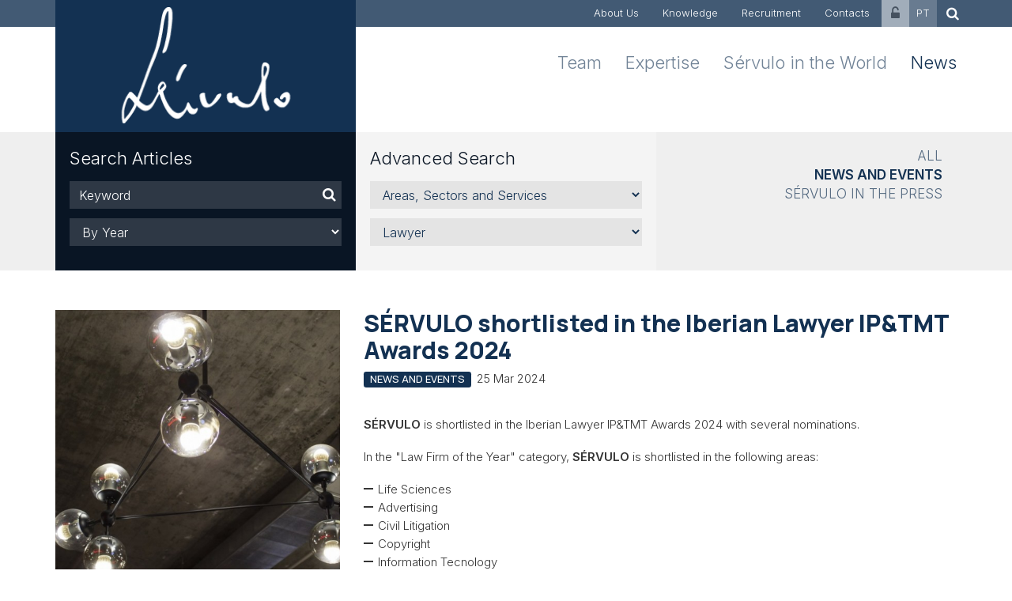

--- FILE ---
content_type: text/html; charset=iso-8859-1
request_url: https://www.servulo.com/en/news/SERVULO-shortlisted-in-the-Iberian-Lawyer-IPTMT-Awards-2024/8782/
body_size: 12162
content:
<!DOCTYPE html PUBLIC "-//W3C//DTD XHTML 1.0 Transitional//EN" "http://www.w3.org/TR/xhtml1/DTD/xhtml1-transitional.dtd"><html xmlns="http://www.w3.org/1999/xhtml" xmlns:og="http://opengraphprotocol.org/schema/" xmlns:fb="http://www.facebook.com/2008/fbml" version="XHTML+RDFa 1.0" xml:lang="en" isolang="en-GB">
<head>
    
<meta http-equiv="Content-Type" content="text/html; charset=iso-8859-1" lang="en-GB" />
<title>SÉRVULO shortlisted in the Iberian Lawyer IP&amp;TMT Awards 2024, News and Events, News - Sérvulo &amp; Associados &ndash; Law firm, Portugal</title>
<meta http-equiv="title" content="SÉRVULO shortlisted in the Iberian Lawyer IP&amp;TMT Awards 2024, News and Events, News - Sérvulo &amp; Associados &ndash; Law firm, Portugal" />
<meta name="description" content="SÉRVULO  is shortlisted in the Iberian Lawyer IP&amp;TMT Awards 2024 with several nominations.  In the Law Firm of the Year category,  SÉRVULO  is shortlisted in the following areas:  Life Sciences..." />
<meta name="keywords" content="News, News and Events,  Sérvulo, Sérvulo Correia, law firm, legal services, law, Portugal, transaction, acquisition, restructuring, operation, financing contract, public law, projects, legal advisory, investment, M&amp;A, competition, legal opinion, arbitration, court" />
<meta name="copyright" content="Copyright 2015 - 2026 © Sérvulo & Associados - Sociedade de Advogados, SP, S.A.. Created by Softway" />
<meta name="language" content="EN" />
<meta http-equiv='imagetoolbar' content='no' />
<meta name="viewport" content="width=device-width, initial-scale=1.0, maximum-scale=1, user-scalable=0">
<meta http-equiv="X-UA-Compatible" content="IE=edge">

<link rel="image_src" href="https://www.servulo.com/xms/img/1200x630/babcf/emM9VDMmZmx0cltdPXVzbSZxPTkw/L08zbS8tME0zWnJTbS95eXNhcGJ3czR5elYveTRzaGx3aGEvenpza25qa25NUy1aLVNzTUo3U0ZTSzd1WkZ0enRka3I.jpg" />


<!-- Icons -->
<link rel="shortcut icon" type="image/x-icon" href="/favicon.ico" />
<link rel="apple-touch-icon" href="/images/icons/iphone_57.png" />
<link rel="apple-touch-icon" sizes="72x72" href="/images/icons/ipad_72.png" />
<link rel="apple-touch-icon" sizes="114x114" href="/images/icons/iphone4_114.png" />
<link rel="apple-touch-icon" sizes="144x144" href="/images/icons/iphone_144.png" />

<meta property="og:title" content="SÉRVULO shortlisted in the Iberian Lawyer IP&TMT Awards 2024, News and Events, News - Sérvulo & Associados – Law firm, Portugal" />
<meta property="og:site_name" content="Sérvulo & Associados – Law firm, Portugal" />
<meta property="og:image" content="https://www.servulo.com/xms/img/1200x630/babcf/emM9VDMmZmx0cltdPXVzbSZxPTkw/L08zbS8tME0zWnJTbS95eXNhcGJ3czR5elYveTRzaGx3aGEvenpza25qa25NUy1aLVNzTUo3U0ZTSzd1WkZ0enRka3I.jpg" />
<meta property="og:image:width" content="1024" />
<meta property="og:image:height" content="1024" />
<meta property="og:url" content="https://www.servulo.com/en/news/SERVULO-shortlisted-in-the-Iberian-Lawyer-IPTMT-Awards-2024/8782/" />
<meta property="og:type" content="website" />
<meta property="og:description" content="SÉRVULO  is shortlisted in the Iberian Lawyer IP&amp;TMT Awards 2024 with several nominations.  In the Law Firm of the Year category,  SÉRVULO  is shortlisted in the following areas:  Life Sciences..." />

<script id="Cookiebot" src="https://consent.cookiebot.com/uc.js" data-cbid="d3e0b880-4c3f-4481-ac53-b88f70876db5" data-blockingmode="auto" data-culture="EN" type="text/javascript"></script>
<div data-control="cookiebot">
<template data-marketing-cookies-disabled>
Sharing is disabled because you have blocked Marketing Cookies.
In order to enable this feature, please edit your consent on the Cookies Policy page (on the website footer), and allow Marketing Cookies.</p>
</template>
</div>
<!-- jQuery -->
<script type="text/javascript" src="/static/v129bc4d8857c741a5dc4a5db8e4bad4bdd5min.js"></script>

<!-- Fonts -->
<link rel="preconnect" href="https://fonts.googleapis.com">
<link rel="preconnect" href="https://fonts.gstatic.com" crossorigin>
<link href="https://fonts.googleapis.com/css2?family=Inter:wght@300;500;600&family=Manrope:wght@500;700;800&display=swap" rel="stylesheet preload dns-prefetch preconnect">

<!-- Styles -->
<link href="/static/v12936598b173fb0cefa7258ef62ae794d51min.css" rel="stylesheet" type="text/css" />

<!-- HTML5 shim and Respond.js IE8 support of HTML5 elements and media queries -->
<!--[if lt IE 9]>
<script src="/js/bootstrap.modified/css3-mediaqueries.js"></script>
<script type='text/javascript' src="/lib/bootstrap-3.3.5/js/html5shiv.js"></script>
<script type='text/javascript' src="/lib/bootstrap-3.3.5/js/respond.min.js"></script>
<![endif]-->

<!--/ Android Stuff /-->
<script data-cookieconsent="ignore">
/* <![CDATA[ */window.addEventListener('sw_all_ready',()=>{var nua=navigator.userAgent
var isAndroid=(nua.indexOf('Mozilla/5.0')>-1&&nua.indexOf('Android ')>-1&&nua.indexOf('AppleWebKit')>-1&&nua.indexOf('Chrome')===-1)
if(isAndroid){$('select.form-control').removeClass('form-control').css('width','100%')}})/* ]]> */</script>

<!-- IE COMPATIBILITY NOTIFICATION -->
<script type="text/javascript" src="/js/css.ua/cssua.js"></script> 
<link rel="stylesheet" type="text/css" href="/js/css.ua/ie.notification.css">
<script type="text/javascript">
/* <![CDATA[ */$(document).ready(function(e){var ua=cssua.ua;if(ua.ie&&parseInt(ua.ie)<=8){$('#ie-compatibility-notification').css('display','block');}});/* ]]> */</script>

<script async src="https://www.googletagmanager.com/gtag/js?id=G-NPS4BJH9TN"></script>
<script>
    window.dataLayer = window.dataLayer || [];
    function gtag(){dataLayer.push(arguments);}
    gtag('js', new Date());

    gtag('config', 'G-NPS4BJH9TN');
</script></head>

<body>
<div id="ie-compatibility-notification">
	<div class="ie-notification-container">
			<strong>Please note, your browser is out of date.<br />
		</strong> For a good browsing experience we recommend using the latest version of Chrome, Firefox, Safari, Opera or Internet Explorer.
		</div>
</div>

<div id="fw-main" class="container-fixwidth">
    <header>
    <nav class="navbar">
        <div class="navbar-header">
            <button type="button" class="navbar-toggle collapsed" data-toggle="collapse" data-target="#navbar" aria-controls="navbar">
                <span class="sr-only">Menu</span>
                <span class="icon-bar"></span>
                <span class="icon-bar"></span>
                <span class="icon-bar"></span>
            </button>
            <div class="navbar-brand visible-xs"><a class="logo" href="/en/"><img src="/images/logo_servulo3.png" class="img-responsive" alt="Sérvulo & Associados"/></a></div>
        </div>

        <div id="navbar" class="navbar-collapse collapse">
            <div class="box visible-xs">
                <div class="container">
                    <ul class="nav navbar-nav navbar-right navbar-bottom">
                        <li class=""><a href="/en/team/">Team</a></li>
                        <li class=""><a href="/en/areas/">Expertise</a></li>
                        <li class=""><a href="/en/servulo-in-the-world/">Sérvulo in the World</a></li>
                        <li class="active"><a href="/en/news/">News</a></li>
                    </ul>
                </div>
            </div>
            <div class="box box-primary">
                <div class="container">
                    <div class="row no-gutter">
                        <div class="col-sm-4">
                            <div class="navbar-brand hidden-xs"><a class="logo" href="/en/"><img src="/images/logo_servulo3.png" class="img-responsive" alt="Sérvulo & Associados"/></a></div>
                        </div>
                        <div class="col-sm-8">
                            <ul class="nav navbar-nav navbar-right navbar-top">
                                <li class=""><a href="/en/about-us/">About Us</a></li>
                                <li class=""><a href="/en/knowledge/">Knowledge</a></li>
                                <li class=""><a href="/en/recruitment/">Recruitment</a></li>
                                <li class=""><a href="/en/contacts/">Contacts</a></li>
                                <li class="restricted-area-menu"><a href="/en/restricted-area/"><i class="fa fa-unlock-alt"></i></a></li>
                                <li class="lang-menu">
                                    <a href="/pt/noticias/SERVULO-shortlisted-nos-Iberian-Lawyer-IPTMT-Awards-2024/8782/">PT</a>                                </li>
                                <li class="search-menu"><a href="/en/search-results/"><i class="fa fa-search"></i></a></li>
                            </ul>
                        </div>
                    </div>
                </div>
            </div>
            <div class="box hidden-xs">
                <div class="container">
                    <ul class="nav navbar-nav navbar-right navbar-bottom">
                        <li class=""><a href="/en/team/">Team</a></li>
                        <li class=""><a href="/en/areas/">Expertise</a></li>
                        <li class=""><a href="/en/servulo-in-the-world/">Sérvulo in the World</a></li>
                        <li class="active"><a href="/en/news/">News</a></li>
                    </ul>
                </div>
            </div>
        </div>

    </nav>
</header>    <div class="submenu-search-container box box-no-padding box-grey">
    <div class="container">
        <div class="row no-gutter">

            <!--PHONE-->
            <div class="col-sm-4 visible-xs">
                <div class="bkg-secundary padding0">
                    <div class="dropdown">
                        <a class="search-title search-title-padding" id="dropdown-form" data-target="#" data-toggle="dropdown" role="button" aria-haspopup="true" aria-expanded="false">
                            Search News                                                        <span class="caret"></span>
                        </a>
                        <div class="dropdown-menu">
                                                            <!--NEWS-->
                                
<form method="get" action="/en/news/news-and-events/" onsubmit="return(validateFilterDefault(this))">

    <div class="col-sm-4">
        <div class="bkg-secundary fixheight">
            <div class="search-title hidden-xs">Search Articles</div>

            <div class="search-form">
                <div class="form-group">
                    <label class="sr-only" for="keyword">Keyword</label>
                    <div class="input-group">
                        <input name="f_kw" type="text" class="form-control" id="fltr_kw" placeholder="Keyword" value="">
                        <div class="input-group-addon"><button type="submit"><i class="fa fa-search"></i></button></div>
                    </div>
                </div>
                <div class="form-group search-select">
                    <label class="sr-only" for="areas">Year</label>

                    <select name="f_year" class="form-control" id="sectores" onchange="validateFilterDefault(this.form) && this.form.submit()">
                        <option value="">By Year</option>
                                                    <option value="2026" >2026</option>
                                                    <option value="2025" >2025</option>
                                                    <option value="2024" >2024</option>
                                                    <option value="2023" >2023</option>
                                                    <option value="2022" >2022</option>
                                                    <option value="2021" >2021</option>
                                                    <option value="2020" >2020</option>
                                                    <option value="2019" >2019</option>
                                                    <option value="2018" >2018</option>
                                                    <option value="2017" >2017</option>
                                                    <option value="2016" >2016</option>
                                                    <option value="2015" >2015</option>
                                                    <option value="2014" >2014</option>
                                                    <option value="2013" >2013</option>
                                                    <option value="2012" >2012</option>
                                                    <option value="2011" >2011</option>
                                                    <option value="2010" >2010</option>
                                                    <option value="2009" >2009</option>
                                                    <option value="2008" >2008</option>
                                            </select>

                </div>
            </div>
        </div>
    </div>
    <div class="col-sm-4">
        <div class="bkg-white fixheight">
            <div class="search-title">Advanced Search</div>

            <div class="search-form">

                <div class="form-group search-select">
                    <label class="sr-only" for="areas">Areas, Sectors and Services</label>
                    <select name="f_expertise" class="form-control" id="expertise" onchange="validateFilterDefault(this.form) && this.form.submit()">
                        <option value="">Areas, Sectors and Services</option>
                                                    <optgroup label="Areas">
                                                                    <option value="5080" >Arbitration</option>
                                                                    <option value="17" >Corporate Crime and Regulatory Compliance</option>
                                                                    <option value="18" >Corporate, Commercial and M&A</option>
                                                                    <option value="15" >Employment Law</option>
                                                                    <option value="19" >European and Competition Law</option>
                                                                    <option value="16" >Finance and Governance</option>
                                                                    <option value="2561" >Intellectual Property </option>
                                                                    <option value="6586" >Life Sciences</option>
                                                                    <option value="14" >Litigation</option>
                                                                    <option value="5902" >Privacy and Personal Data Protection</option>
                                                                    <option value="21" >Public Law</option>
                                                                    <option value="2299" >Real Estate, Tourism and Urban Planning</option>
                                                                    <option value="5022" >Restructuring and Insolvency</option>
                                                                    <option value="5969" >Sports Law</option>
                                                                    <option value="20" >Tax</option>
                                                                    <option value="6564" >TMT</option>
                                                            </optgroup>
                                                    <optgroup label="Sectors">
                                                                    <option value="7616" >Arts</option>
                                                                    <option value="7032" >Aviation and Aeronautics</option>
                                                                    <option value="5057" >Banking</option>
                                                                    <option value="5066" >Capital Markets</option>
                                                                    <option value="5059" >Commerce, Manufacturing and Distribution</option>
                                                                    <option value="5060" >Energy</option>
                                                                    <option value="5056" >Environment</option>
                                                                    <option value="5064" >Foreign Investment </option>
                                                                    <option value="5067" >Healthcare and Pharmaceuticals</option>
                                                                    <option value="5062" >Industry</option>
                                                                    <option value="5070" >Information Technology and Outsourcing</option>
                                                                    <option value="5063" >Infrastructure</option>
                                                                    <option value="5065" >Media and Telecommunications</option>
                                                                    <option value="5061" >Real Estate and Tourism</option>
                                                                    <option value="5968" >Sports</option>
                                                                    <option value="5071" >Transport</option>
                                                                    <option value="5058" >Venture Capital</option>
                                                                    <option value="5055" >Water and Natural Resources</option>
                                                            </optgroup>
                                                    <optgroup label="Services">
                                                                    <option value="5637" >Compliance</option>
                                                                    <option value="6902" >ESG (Environment, Social and Governance)</option>
                                                                    <option value="5073" >FinTech</option>
                                                                    <option value="7615" >Legal Finance</option>
                                                                    <option value="9405" >Longevity Planning</option>
                                                                    <option value="6363" >Mobility</option>
                                                                    <option value="7656" >Pay Gap</option>
                                                                    <option value="5072" >Portugal 20-30</option>
                                                                    <option value="7341" >Private Clients / Wealth Management</option>
                                                                    <option value="7612" >Whistleblowing</option>
                                                            </optgroup>
                                            </select>
                </div>

                <div class="form-group search-select">
                    <label class="sr-only" for="areas">Lawyer</label>
                    <select name="f_lawyer" class="form-control" id="sectores" onchange="validateFilterDefault(this.form) && this.form.submit()">
                        <option value="">Lawyer</option>
                                                    <optgroup label="Partners">
                                                                    <option value="22" >José Manuel Sérvulo Correia</option>
                                                                    <option value="3872" >Alberto Saavedra</option>
                                                                    <option value="3651" >Alexandra Valpaços</option>
                                                                    <option value="2136" >António Cadilha</option>
                                                                    <option value="3619" >Ana Moutinho Nascimento</option>
                                                                    <option value="2131" >Cláudia Amorim</option>
                                                                    <option value="27" >António Teles</option>
                                                                    <option value="2198" >Francisca Mendes da Costa</option>
                                                                    <option value="2696" >Francisco Boavida Salavessa</option>
                                                                    <option value="2128" >Duarte Rodrigues Silva</option>
                                                                    <option value="6020" >Eduardo Gonçalves Rodrigues</option>
                                                                    <option value="6744" >Francisco Barona</option>
                                                                    <option value="9492" >Francisco Soares Machado</option>
                                                                    <option value="6327" >Henrique Rodrigues da Silva</option>
                                                                    <option value="9513" >Inês Gomes Ferreira</option>
                                                                    <option value="26" >João Amaral e Almeida</option>
                                                                    <option value="2125" >João Carmona Dias</option>
                                                                    <option value="8189" >Manuel Henriques</option>
                                                                    <option value="6582" >Mariana Costa Pinto</option>
                                                                    <option value="3362" >Miguel Santos Almeida</option>
                                                                    <option value="2124" >João Saúde</option>
                                                                    <option value="25" >José Lobo Moutinho</option>
                                                                    <option value="6286" >Mafalda Ferreira Santos</option>
                                                                    <option value="2691" >Manuel Magalhães</option>
                                                                    <option value="9329" >Rita Lufinha Borges </option>
                                                                    <option value="36" >Mark Kirkby</option>
                                                                    <option value="35" >Miguel Gorjão-Henriques</option>
                                                                    <option value="2169" >Paulo Câmara</option>
                                                                    <option value="2146" >Pedro Fernández Sánchez</option>
                                                                    <option value="7605" >Pedro Silveira Borges </option>
                                                                    <option value="3737" >Rita Canas da Silva</option>
                                                                    <option value="2693" >Sofia Thibaut Trocado</option>
                                                                    <option value="31" >Rui Medeiros</option>
                                                                    <option value="5076" >Teresa Pala Schwalbach</option>
                                                                    <option value="2692" >Verónica Fernández</option>
                                                            </optgroup>
                                                    <optgroup label="Of Counsel">
                                                                    <option value="8415" >Jorge Faria Lopes</option>
                                                                    <option value="8163" >Manuel Castelo-Branco</option>
                                                                    <option value="2115" >Paula Bordalo Faustino</option>
                                                                    <option value="29" >Teresa Serra</option>
                                                            </optgroup>
                                                    <optgroup label="Consultants">
                                                                    <option value="3726" >Carla Parreira Leandro</option>
                                                                    <option value="9488" >Dora Joana</option>
                                                                    <option value="6903" >Inês Quadros</option>
                                                                    <option value="6581" >Filipa Névoa</option>
                                                                    <option value="9051" >João Lamy da Fontoura</option>
                                                                    <option value="2694" >Joana Pinto Monteiro</option>
                                                                    <option value="8729" >João Pinto Ramos</option>
                                                                    <option value="6349" >Maria José Lourenço</option>
                                                                    <option value="7068" >Nuno Pais Gomes</option>
                                                            </optgroup>
                                                    <optgroup label="Associates">
                                                                    <option value="9512" >Ana Rafaela Balas</option>
                                                                    <option value="7249" >Andreea Babicean</option>
                                                                    <option value="8513" >Beatriz Negrão Gago </option>
                                                                    <option value="6753" >Bruno Miguel Marques</option>
                                                                    <option value="7845" >Catarina Amaro Martins</option>
                                                                    <option value="7702" >Daniel Castro Neves</option>
                                                                    <option value="6758" >Francisco Marques de Azevedo</option>
                                                                    <option value="8038" >Inês Gonçalves Elias</option>
                                                                    <option value="7812" >Inês Pereira Lopes</option>
                                                                    <option value="5986" >Joana Cameira</option>
                                                                    <option value="8034" >Joana Filipe Agostinho</option>
                                                                    <option value="6162" >Joana Leão Anjos</option>
                                                                    <option value="7247" >João Abreu Campos</option>
                                                                    <option value="9315" >João Maria Bismarck</option>
                                                                    <option value="5673" >João Santos Marta</option>
                                                                    <option value="6742" >José Guilherme Gomes</option>
                                                                    <option value="8516" >Juliana Figueiredo Reis</option>
                                                                    <option value="8522" >Julieta Ricciardi</option>
                                                                    <option value="8542" >Lénia Carolina Sousa</option>
                                                                    <option value="6200" >Luísa Cabral Menezes</option>
                                                                    <option value="8419" >Luísa S. Pereira</option>
                                                                    <option value="7248" >Maria Eduarda Fagundes</option>
                                                                    <option value="8041" >Maria Leonor Pizarro Monteiro</option>
                                                                    <option value="8035" >Maria Luísa Esgaib Borges</option>
                                                                    <option value="6332" >Maria Novo Baptista</option>
                                                                    <option value="8517" >Maria João S. Morais </option>
                                                                    <option value="9262" >Mariana Afonso e Cunha</option>
                                                                    <option value="8383" >Mariana Pinto Ramos</option>
                                                                    <option value="7375" >Mariana Trigo Pereira</option>
                                                                    <option value="9547" >Margarida Baptista Matos</option>
                                                                    <option value="9266" >Miguel Dias das Neves</option>
                                                                    <option value="8036" >Miguel Máximo dos Santos</option>
                                                                    <option value="8030" >Morgana Grácio</option>
                                                                    <option value="6471" >Nuno Temudo Vieira</option>
                                                                    <option value="6743" >Patrícia Costa Gomes</option>
                                                                    <option value="6503" >Patrícia Guerra Carvalhal</option>
                                                                    <option value="6192" >Pedro João Domingos</option>
                                                                    <option value="8497" >Pedro Zincke dos Reis</option>
                                                                    <option value="6150" >Rui Oliveira Alves</option>
                                                                    <option value="7645" >Sara Teixeira Pinto</option>
                                                                    <option value="8032" >Sara Venâncio Gaspar</option>
                                                            </optgroup>
                                                    <optgroup label="Trainee Lawyers">
                                                                    <option value="8954" >Marine Boutet</option>
                                                            </optgroup>
                                                    <optgroup label="Support Areas">
                                                                    <option value="5077" >Maria da Luz Sérvulo Correia</option>
                                                                    <option value="5078" >Maria Roquette Cardoso</option>
                                                                    <option value="6325" >Stéphanie Roux</option>
                                                                    <option value="8029" >Ana Cristina Nunes</option>
                                                                    <option value="2152" >Luís Monteiro Romão</option>
                                                                    <option value="9185" >Raquel Afonso Silva</option>
                                                            </optgroup>
                                            </select>
                </div>

            </div>

        </div>
    </div>

    <input type="hidden" name="f_type" value="">
</form>
                                <div class="bkg-grey">    <ul class="submenu">
                    <li><a href="/en/news/">All</a></li>
                    <li class="active"><a href="/en/news/news-and-events/">News and Events</a></li>
                    <li><a href="/en/news/servulo-in-the-press/">Sérvulo in the Press</a></li>
            </ul>
</div>
                                                    </div>
                    </div>
                </div>
            </div>

            <!--DESKTOP | TABLET-->
            <div class="hidden-xs container-fixheight">
                                    <!--NEWS-->
                    
<form method="get" action="/en/news/news-and-events/" onsubmit="return(validateFilterDefault(this))">

    <div class="col-sm-4">
        <div class="bkg-secundary fixheight">
            <div class="search-title hidden-xs">Search Articles</div>

            <div class="search-form">
                <div class="form-group">
                    <label class="sr-only" for="keyword">Keyword</label>
                    <div class="input-group">
                        <input name="f_kw" type="text" class="form-control" id="fltr_kw" placeholder="Keyword" value="">
                        <div class="input-group-addon"><button type="submit"><i class="fa fa-search"></i></button></div>
                    </div>
                </div>
                <div class="form-group search-select">
                    <label class="sr-only" for="areas">Year</label>

                    <select name="f_year" class="form-control" id="sectores" onchange="validateFilterDefault(this.form) && this.form.submit()">
                        <option value="">By Year</option>
                                                    <option value="2026" >2026</option>
                                                    <option value="2025" >2025</option>
                                                    <option value="2024" >2024</option>
                                                    <option value="2023" >2023</option>
                                                    <option value="2022" >2022</option>
                                                    <option value="2021" >2021</option>
                                                    <option value="2020" >2020</option>
                                                    <option value="2019" >2019</option>
                                                    <option value="2018" >2018</option>
                                                    <option value="2017" >2017</option>
                                                    <option value="2016" >2016</option>
                                                    <option value="2015" >2015</option>
                                                    <option value="2014" >2014</option>
                                                    <option value="2013" >2013</option>
                                                    <option value="2012" >2012</option>
                                                    <option value="2011" >2011</option>
                                                    <option value="2010" >2010</option>
                                                    <option value="2009" >2009</option>
                                                    <option value="2008" >2008</option>
                                            </select>

                </div>
            </div>
        </div>
    </div>
    <div class="col-sm-4">
        <div class="bkg-white fixheight">
            <div class="search-title">Advanced Search</div>

            <div class="search-form">

                <div class="form-group search-select">
                    <label class="sr-only" for="areas">Areas, Sectors and Services</label>
                    <select name="f_expertise" class="form-control" id="expertise" onchange="validateFilterDefault(this.form) && this.form.submit()">
                        <option value="">Areas, Sectors and Services</option>
                                                    <optgroup label="Areas">
                                                                    <option value="5080" >Arbitration</option>
                                                                    <option value="17" >Corporate Crime and Regulatory Compliance</option>
                                                                    <option value="18" >Corporate, Commercial and M&A</option>
                                                                    <option value="15" >Employment Law</option>
                                                                    <option value="19" >European and Competition Law</option>
                                                                    <option value="16" >Finance and Governance</option>
                                                                    <option value="2561" >Intellectual Property </option>
                                                                    <option value="6586" >Life Sciences</option>
                                                                    <option value="14" >Litigation</option>
                                                                    <option value="5902" >Privacy and Personal Data Protection</option>
                                                                    <option value="21" >Public Law</option>
                                                                    <option value="2299" >Real Estate, Tourism and Urban Planning</option>
                                                                    <option value="5022" >Restructuring and Insolvency</option>
                                                                    <option value="5969" >Sports Law</option>
                                                                    <option value="20" >Tax</option>
                                                                    <option value="6564" >TMT</option>
                                                            </optgroup>
                                                    <optgroup label="Sectors">
                                                                    <option value="7616" >Arts</option>
                                                                    <option value="7032" >Aviation and Aeronautics</option>
                                                                    <option value="5057" >Banking</option>
                                                                    <option value="5066" >Capital Markets</option>
                                                                    <option value="5059" >Commerce, Manufacturing and Distribution</option>
                                                                    <option value="5060" >Energy</option>
                                                                    <option value="5056" >Environment</option>
                                                                    <option value="5064" >Foreign Investment </option>
                                                                    <option value="5067" >Healthcare and Pharmaceuticals</option>
                                                                    <option value="5062" >Industry</option>
                                                                    <option value="5070" >Information Technology and Outsourcing</option>
                                                                    <option value="5063" >Infrastructure</option>
                                                                    <option value="5065" >Media and Telecommunications</option>
                                                                    <option value="5061" >Real Estate and Tourism</option>
                                                                    <option value="5968" >Sports</option>
                                                                    <option value="5071" >Transport</option>
                                                                    <option value="5058" >Venture Capital</option>
                                                                    <option value="5055" >Water and Natural Resources</option>
                                                            </optgroup>
                                                    <optgroup label="Services">
                                                                    <option value="5637" >Compliance</option>
                                                                    <option value="6902" >ESG (Environment, Social and Governance)</option>
                                                                    <option value="5073" >FinTech</option>
                                                                    <option value="7615" >Legal Finance</option>
                                                                    <option value="9405" >Longevity Planning</option>
                                                                    <option value="6363" >Mobility</option>
                                                                    <option value="7656" >Pay Gap</option>
                                                                    <option value="5072" >Portugal 20-30</option>
                                                                    <option value="7341" >Private Clients / Wealth Management</option>
                                                                    <option value="7612" >Whistleblowing</option>
                                                            </optgroup>
                                            </select>
                </div>

                <div class="form-group search-select">
                    <label class="sr-only" for="areas">Lawyer</label>
                    <select name="f_lawyer" class="form-control" id="sectores" onchange="validateFilterDefault(this.form) && this.form.submit()">
                        <option value="">Lawyer</option>
                                                    <optgroup label="Partners">
                                                                    <option value="22" >José Manuel Sérvulo Correia</option>
                                                                    <option value="3872" >Alberto Saavedra</option>
                                                                    <option value="3651" >Alexandra Valpaços</option>
                                                                    <option value="2136" >António Cadilha</option>
                                                                    <option value="3619" >Ana Moutinho Nascimento</option>
                                                                    <option value="2131" >Cláudia Amorim</option>
                                                                    <option value="27" >António Teles</option>
                                                                    <option value="2198" >Francisca Mendes da Costa</option>
                                                                    <option value="2696" >Francisco Boavida Salavessa</option>
                                                                    <option value="2128" >Duarte Rodrigues Silva</option>
                                                                    <option value="6020" >Eduardo Gonçalves Rodrigues</option>
                                                                    <option value="6744" >Francisco Barona</option>
                                                                    <option value="9492" >Francisco Soares Machado</option>
                                                                    <option value="6327" >Henrique Rodrigues da Silva</option>
                                                                    <option value="9513" >Inês Gomes Ferreira</option>
                                                                    <option value="26" >João Amaral e Almeida</option>
                                                                    <option value="2125" >João Carmona Dias</option>
                                                                    <option value="8189" >Manuel Henriques</option>
                                                                    <option value="6582" >Mariana Costa Pinto</option>
                                                                    <option value="3362" >Miguel Santos Almeida</option>
                                                                    <option value="2124" >João Saúde</option>
                                                                    <option value="25" >José Lobo Moutinho</option>
                                                                    <option value="6286" >Mafalda Ferreira Santos</option>
                                                                    <option value="2691" >Manuel Magalhães</option>
                                                                    <option value="9329" >Rita Lufinha Borges </option>
                                                                    <option value="36" >Mark Kirkby</option>
                                                                    <option value="35" >Miguel Gorjão-Henriques</option>
                                                                    <option value="2169" >Paulo Câmara</option>
                                                                    <option value="2146" >Pedro Fernández Sánchez</option>
                                                                    <option value="7605" >Pedro Silveira Borges </option>
                                                                    <option value="3737" >Rita Canas da Silva</option>
                                                                    <option value="2693" >Sofia Thibaut Trocado</option>
                                                                    <option value="31" >Rui Medeiros</option>
                                                                    <option value="5076" >Teresa Pala Schwalbach</option>
                                                                    <option value="2692" >Verónica Fernández</option>
                                                            </optgroup>
                                                    <optgroup label="Of Counsel">
                                                                    <option value="8415" >Jorge Faria Lopes</option>
                                                                    <option value="8163" >Manuel Castelo-Branco</option>
                                                                    <option value="2115" >Paula Bordalo Faustino</option>
                                                                    <option value="29" >Teresa Serra</option>
                                                            </optgroup>
                                                    <optgroup label="Consultants">
                                                                    <option value="3726" >Carla Parreira Leandro</option>
                                                                    <option value="9488" >Dora Joana</option>
                                                                    <option value="6903" >Inês Quadros</option>
                                                                    <option value="6581" >Filipa Névoa</option>
                                                                    <option value="9051" >João Lamy da Fontoura</option>
                                                                    <option value="2694" >Joana Pinto Monteiro</option>
                                                                    <option value="8729" >João Pinto Ramos</option>
                                                                    <option value="6349" >Maria José Lourenço</option>
                                                                    <option value="7068" >Nuno Pais Gomes</option>
                                                            </optgroup>
                                                    <optgroup label="Associates">
                                                                    <option value="9512" >Ana Rafaela Balas</option>
                                                                    <option value="7249" >Andreea Babicean</option>
                                                                    <option value="8513" >Beatriz Negrão Gago </option>
                                                                    <option value="6753" >Bruno Miguel Marques</option>
                                                                    <option value="7845" >Catarina Amaro Martins</option>
                                                                    <option value="7702" >Daniel Castro Neves</option>
                                                                    <option value="6758" >Francisco Marques de Azevedo</option>
                                                                    <option value="8038" >Inês Gonçalves Elias</option>
                                                                    <option value="7812" >Inês Pereira Lopes</option>
                                                                    <option value="5986" >Joana Cameira</option>
                                                                    <option value="8034" >Joana Filipe Agostinho</option>
                                                                    <option value="6162" >Joana Leão Anjos</option>
                                                                    <option value="7247" >João Abreu Campos</option>
                                                                    <option value="9315" >João Maria Bismarck</option>
                                                                    <option value="5673" >João Santos Marta</option>
                                                                    <option value="6742" >José Guilherme Gomes</option>
                                                                    <option value="8516" >Juliana Figueiredo Reis</option>
                                                                    <option value="8522" >Julieta Ricciardi</option>
                                                                    <option value="8542" >Lénia Carolina Sousa</option>
                                                                    <option value="6200" >Luísa Cabral Menezes</option>
                                                                    <option value="8419" >Luísa S. Pereira</option>
                                                                    <option value="7248" >Maria Eduarda Fagundes</option>
                                                                    <option value="8041" >Maria Leonor Pizarro Monteiro</option>
                                                                    <option value="8035" >Maria Luísa Esgaib Borges</option>
                                                                    <option value="6332" >Maria Novo Baptista</option>
                                                                    <option value="8517" >Maria João S. Morais </option>
                                                                    <option value="9262" >Mariana Afonso e Cunha</option>
                                                                    <option value="8383" >Mariana Pinto Ramos</option>
                                                                    <option value="7375" >Mariana Trigo Pereira</option>
                                                                    <option value="9547" >Margarida Baptista Matos</option>
                                                                    <option value="9266" >Miguel Dias das Neves</option>
                                                                    <option value="8036" >Miguel Máximo dos Santos</option>
                                                                    <option value="8030" >Morgana Grácio</option>
                                                                    <option value="6471" >Nuno Temudo Vieira</option>
                                                                    <option value="6743" >Patrícia Costa Gomes</option>
                                                                    <option value="6503" >Patrícia Guerra Carvalhal</option>
                                                                    <option value="6192" >Pedro João Domingos</option>
                                                                    <option value="8497" >Pedro Zincke dos Reis</option>
                                                                    <option value="6150" >Rui Oliveira Alves</option>
                                                                    <option value="7645" >Sara Teixeira Pinto</option>
                                                                    <option value="8032" >Sara Venâncio Gaspar</option>
                                                            </optgroup>
                                                    <optgroup label="Trainee Lawyers">
                                                                    <option value="8954" >Marine Boutet</option>
                                                            </optgroup>
                                                    <optgroup label="Support Areas">
                                                                    <option value="5077" >Maria da Luz Sérvulo Correia</option>
                                                                    <option value="5078" >Maria Roquette Cardoso</option>
                                                                    <option value="6325" >Stéphanie Roux</option>
                                                                    <option value="8029" >Ana Cristina Nunes</option>
                                                                    <option value="2152" >Luís Monteiro Romão</option>
                                                                    <option value="9185" >Raquel Afonso Silva</option>
                                                            </optgroup>
                                            </select>
                </div>

            </div>

        </div>
    </div>

    <input type="hidden" name="f_type" value="">
</form>
                    <div class="col-sm-4"><div class="bkg-none fixheight">    <ul class="submenu">
                    <li><a href="/en/news/">All</a></li>
                    <li class="active"><a href="/en/news/news-and-events/">News and Events</a></li>
                    <li><a href="/en/news/servulo-in-the-press/">Sérvulo in the Press</a></li>
            </ul>
</div></div>
                            </div>
        </div>
    </div>
</div>
    <section>
        <!-- Content -->
        <div class="content">
            <!--detail-->
            <div class="box">
                <div class="container">
                    <div class="row detail-article">

                                                <div class="col-md-4 hidden-sm hidden-xs" >

                            <a class="javascript:void(0);" type="button" data-toggle="modal" data-target="#modal-video" style="display:block; z-index:999; position: relative;">
                                <div class="">
                                    <div class="responsive-bkg  " style="background-image: url('https://www.servulo.com/xms/img/800x/482b3/emM9VDMmcT05MA/L08zbS8tME0zWnJTbS95eXNhcGJ3czR5elYveTRzaGx3aGEvenpza25qa25NUy1aLVNzTUo3U0ZTSzd1WkZ0enRka3I.jpg');">
                                        <img data-src="holder.js/100%x350/transparent" data-holder-rendered="true">
                                    </div>
                                </div>
                            </a>

                            
                        </div>
                        
                        <div class="col-md-8">

                            <h1 class="page-title margin-bottom10">SÉRVULO shortlisted in the Iberian Lawyer IP&TMT Awards 2024</h1>
                            <h5 class="margin-bottom30 margin-top0">
                                <span class="label label-primary">NEWS AND EVENTS</span>
                                <span class="date font-base font-weight-300">25 Mar 2024</span>
                                <span class="fonte font-base font-weight-300"></span>
                            </h5>

                            <p><strong>SÉRVULO</strong> is shortlisted in the Iberian Lawyer IP&TMT Awards 2024 with several nominations.</p>
<p>In the "Law Firm of the Year" category, <strong>SÉRVULO</strong> is shortlisted in the following areas:</p>
<ul type="disc">
<li>Life Sciences</li>
<li>Advertising</li>
<li>Civil Litigation</li>
<li>Copyright</li>
<li>Information Tecnology</li>
<li>Patents</li>
<li>Privacy</li>
<li>Trademarks</li>
</ul>
<p>The following lawyers of <strong>SÉRVULO</strong> are also shortlisted as "Lawyer of the Year": </p>
<ul type="disc">
<li>Ana Rita Paínho - Life Sciences, IP, Advertising, Copyright, Information Technology, Patents, Privacy, TMT, Trademarks</li>
<li>Mariana Costa Pinto - Life Sciences, Civil Litigation</li>
</ul>
<p>The winners will be announced during the award ceremony, which will take place on 30 May in Madrid.</p>
                            
                                                            <div class="border-top">
                                    <div class="row">

                                                                                    <div class="col-sm-6">
                                                <h5>Related Expertise</h5>
                                                                                                    <a href="/en/areas/Intellectual-Property/2561/" class="label label-default">Intellectual Property </a>
                                                                                                    <a href="/en/areas/Life-Sciences/6586/" class="label label-default">Life Sciences</a>
                                                                                                    <a href="/en/areas/TMT/6564/" class="label label-default">TMT</a>
                                                                                            </div>
                                        
                                                                                    <div class="col-sm-6">
                                                <h5>Related Lawyers</h5>
                                                                                                    <a href="/en/team/partners/Mariana-Costa-Pinto/6582/" class="label label-default">Mariana Costa Pinto</a>
                                                                                            </div>
                                        
                                    </div>
                                </div>

                            
                            
                        </div>

                                                    <div class="col-md-4 visible-sm visible-xs margin-top40" >

                                <a class="javascript:void(0);" type="button" data-toggle="modal" data-target="#modal-video" style="display:block; z-index:999; position: relative;">
                                    <div class="">
                                        <div class="responsive-bkg  " style="background-image: url('https://www.servulo.com/xms/img/800x/1a10d/emM9VDMmZmx0cltdPXVzbSZxPTkw/L08zbS8tME0zWnJTbS95eXNhcGJ3czR5elYveTRzaGx3aGEvenpza25qa25NUy1aLVNzTUo3U0ZTSzd1WkZ0enRka3I.jpg');">
                                            <img data-src="holder.js/100%x450/transparent" data-holder-rendered="true" class="hidden-xs">
                                            <img data-src="holder.js/100%x250/transparent" data-holder-rendered="true" class="hidden-sm">
                                        </div>
                                    </div>
                                </a>

                                
                            </div>
                        
                    </div>
                </div>
            </div>

            
            <!--noticias-relacionadas-->
            <div id="artigos" class="box box-grey">
                <div class="container">
                    <div class="row small-gutter">
                        <div class="col-sm-12">
                            <h4 class="page-subtitle">Latest Related Articles</h4>
                        </div>

                                                <div class="col-sm-6 col-md-4">
                            
    <a  class="fixheight thumbnail thumbnail-grey thumbnail-small-height" href="/en/news/SERVULO-to-host-exclusive-seminar-with-Cecilio-Madero-on-competition-law-in-the-Trump-era/9560/" >
        <div class="caption">
            <div class="thumbnail-title">
                <h5>
                    <span class="label label-primary">NEWS AND EVENTS</span>
                    <span class="date">19 Jan 2026</span> <br>
                    <span class="fonte"></span>
                </h5>
            </div>
            <h3>SÉRVULO to host exclusive seminar with Cecilio Madero on competition law in the Trump era</h3>
            <p>On 26 January,  SÉRVULO  will welcome  Cecilio Madero , one of Europe&rsquo;s most influential figures in Competition Law, for an exclusive seminar entitled  &ldquo;Power, Politics and Big...</p>
            <div class="thumbnail-includes">

                
                
            </div>
        </div>
    </a>

                        </div>
                                                <div class="col-sm-6 col-md-4">
                            
    <a  class="fixheight thumbnail thumbnail-grey thumbnail-small-height" href="/en/news/Filipa-Nevoa-leciona-workshop-sobre-as-propostas-de-alteracao-ao-RJUE/9559/" >
        <div class="caption">
            <div class="thumbnail-title">
                <h5>
                    <span class="label label-primary">NEWS AND EVENTS</span>
                    <span class="date">16 Jan 2026</span> <br>
                    <span class="fonte"></span>
                </h5>
            </div>
            <h3>Filipa Névoa leciona workshop sobre as propostas de alteração ao RJUE</h3>
            <p>Nos dias 5 e 9 de fevereiro,  Filipa Névoa , consultora do departamento de Imobiliário, Turismo e Urbanismo da  SÉRVULO , leciona o Workshop online dedicado à análise das propostas do...</p>
            <div class="thumbnail-includes">

                
                
            </div>
        </div>
    </a>

                        </div>
                                                <div class="col-sm-6 col-md-4">
                            
    <a  class="fixheight thumbnail thumbnail-grey thumbnail-small-height" href="/en/news/Margarida-Baptista-Matos-Joins-SERVULOrsquos-Litigation-Arbitration-Team/9549/" >
        <div class="caption">
            <div class="thumbnail-title">
                <h5>
                    <span class="label label-primary">NEWS AND EVENTS</span>
                    <span class="date">12 Jan 2026</span> <br>
                    <span class="fonte"></span>
                </h5>
            </div>
            <h3>Margarida Baptista Matos Joins SÉRVULO&rsquo;s Litigation & Arbitration Team</h3>
            <p>SÉRVULO & Associados has strengthened its Litigation & Arbitration team with the addition of lawyer Margarida Baptista Matos, who will focus primarily on commercial, corporate, and civil...</p>
            <div class="thumbnail-includes">

                
                
            </div>
        </div>
    </a>

                        </div>
                        
                    </div>
                </div>
            </div>

            
            <!--article nav-->
            <div class="box">
                <div class="container">
                    <div class="row">
                        <div class="col-md-12">
                            
    <nav>
        <ul class="pager">


            <li class="previous "><a href="/en/news/Certificacao-de-projetos-de-autoconsumo-de-energia-teve-crescimento-de-175-Entrevista-a-Mark-Kirkby/8783/"><span aria-hidden="true">&larr;</span>  Previous</a></li>

                            <li class="back"><a href="/en/news/"><span aria-hidden="true"></span> Back</a></li>
            
            <li class="next "><a href="/en/news/Ana-Rita-Painho-debates-artificial-intelligence-at-Talkfest-Music-Fest-Summit-2024/8781/">Next <span aria-hidden="true">&rarr;</span></a></li>


        </ul>
    </nav>

                        </div>
                    </div>
                </div>
            </div>
            <!--end-->

        </div>
    </section>

    
<footer>
    <div class="box box-grey">
        <div class="container">
            <div class="row container-fixheight">

                <div class="col-sm-3 col-md-3">

                    <div class="fixheight logo-container">
                        <div class="logo-footer">
                            <a href="/en/"><img src="/images/logo_servulo_primary.png" class="img-responsive" alt="Sérvulo & Associados"/></a>
                        </div>
                        <div class="claim">Driven<br>by K<strong>now</strong>ledge.</div>
                    </div>

                </div>

                <div class="col-sm-3 col-md-4">

                    <div class="footer-newsletter fixheight">
                        <h4>SÉRVULO UPDATES</h4>
                        <p>Receive, by email, newsletters and invitations from Sérvulo</p>
                        <p><a href="/en/newsletter/" class="btn btn-primary margin-top10">Subscribe</a></p>
                    </div>

                </div>

                <div class="col-sm-4 col-md-3">

                                            <div class="footer-contacts fixheight">

                            <h4>CONTACT US</h4>

                                                            <p class="phone">
                                    <a href="tel:(+351) 210 933 000"
                                       class="sw-ga-track"
                                       data-sw-ga-category="contact"
                                       data-sw-ga-action="click_phone"
                                       data-sw-ga-label="footer|/en/news/SERVULO-shortlisted-in-the-Iberian-Lawyer-IPTMT-Awards-2024/8782/"
                                    >
                                        <i class="icon-svg"><svg width="36" height="36" viewBox="0 0 36 36" preserveAspectRatio="xMidYMid meet" version="1.1" xmlns="http://www.w3.org/2000/svg" xml:space="preserve" style="fill-rule:evenodd;clip-rule:evenodd;stroke-linejoin:round;stroke-miterlimit:2;">
    <path d="M35.999,26.198c0.023,-1.201 -0.392,-2.369 -1.169,-3.286c-0.782,-0.923 -1.876,-1.527 -3.075,-1.696c-0.005,-0 -0.01,-0.001 -0.015,-0.002c-1.455,-0.192 -2.885,-0.548 -4.261,-1.061c-0.879,-0.331 -1.839,-0.403 -2.762,-0.206c-0.922,0.197 -1.769,0.654 -2.44,1.317l-1.186,1.186c-3.034,-1.934 -5.608,-4.508 -7.542,-7.542l1.186,-1.186c0.663,-0.671 1.12,-1.518 1.317,-2.44c0.197,-0.923 0.125,-1.882 -0.207,-2.765c-0.512,-1.373 -0.868,-2.802 -1.06,-4.258c-0.001,-0.005 -0.001,-0.01 -0.002,-0.015c-0.168,-1.186 -0.761,-2.27 -1.668,-3.051c-0.908,-0.781 -2.069,-1.205 -3.266,-1.193c0.016,0 -4.918,0 -4.918,0c-0.001,0 -0.001,0 -0.002,0c-0.685,0.001 -1.362,0.144 -1.988,0.421c-0.627,0.277 -1.189,0.681 -1.651,1.187c-0,-0 -0,-0 -0,-0c-0.462,0.506 -0.813,1.102 -1.032,1.751c-0.219,0.65 -0.3,1.337 -0.238,2.019c0.001,0.009 0.002,0.017 0.003,0.026c0.566,5.338 2.382,10.468 5.3,14.974c2.653,4.173 6.191,7.711 10.364,10.364c4.485,2.907 9.59,4.723 14.904,5.3c0.01,0.001 0.02,0.002 0.03,0.003c0.684,0.062 1.373,-0.02 2.024,-0.24c0.651,-0.22 1.249,-0.574 1.755,-1.038c0.507,-0.465 0.91,-1.03 1.186,-1.659c0.275,-0.63 0.416,-1.31 0.413,-1.997c-0,0.007 -0,-4.913 -0,-4.913l0,-0Zm-3.289,-0.055l-0,4.981c0.001,0.229 -0.046,0.456 -0.138,0.665c-0.092,0.21 -0.226,0.399 -0.395,0.553c0,0.001 -0,0.001 -0,0.001c-0.169,0.154 -0.368,0.272 -0.585,0.346c0,-0 -0,-0 -0,-0c-0.21,0.071 -0.431,0.098 -0.651,0.082c-4.812,-0.526 -9.421,-2.167 -13.471,-4.793c-0.004,-0.003 -0.008,-0.006 -0.013,-0.009c-3.77,-2.395 -6.966,-5.591 -9.362,-9.361c-0.002,-0.005 -0.005,-0.009 -0.007,-0.013c-2.636,-4.068 -4.278,-8.7 -4.793,-13.521c-0.019,-0.225 0.008,-0.451 0.08,-0.665c0,0 0,0 0,0c0.073,-0.216 0.19,-0.415 0.344,-0.584c0.154,-0.168 0.342,-0.303 0.55,-0.395c0,-0 0.001,-0 0.001,-0c0.208,-0.092 0.434,-0.14 0.662,-0.14l4.949,-0.001c0.399,-0.004 0.786,0.138 1.089,0.398c0.302,0.26 0.5,0.621 0.556,1.016c0.225,1.697 0.64,3.363 1.239,4.967c0,0.001 0.001,0.003 0.001,0.004c0.111,0.294 0.135,0.614 0.069,0.922c-0.065,0.307 -0.217,0.588 -0.438,0.812c0,-0 -2.083,2.083 -2.083,2.083c-0.524,0.524 -0.633,1.333 -0.267,1.976c2.488,4.375 6.11,7.997 10.485,10.485c0.644,0.366 1.452,0.257 1.976,-0.267l2.083,-2.083c0.224,-0.221 0.505,-0.373 0.812,-0.438c0.308,-0.066 0.628,-0.042 0.922,0.069c0.001,0 0.003,0.001 0.004,0.001c1.604,0.599 3.27,1.015 4.967,1.239c0.4,0.057 0.764,0.258 1.025,0.566c-0,-0 -0,-0 -0,0c0.261,0.308 0.399,0.701 0.389,1.104Z"></path>
</svg></i>
                                        (+351) 210 933 000                                    </a>
                                </p>
                            
                                                            <a href="&#x6d;&#x61;&#105;&#x6c;&#x74;&#111;&#58;&#x67;&#x65;&#114;&#x61;&#108;&#x40;&#x73;&#x65;&#114;&#x76;&#117;&#x6c;&#111;&#x2e;&#x63;&#x6f;&#x6d;"
                                   class="sw-ga-track"
                                   data-sw-ga-category="contact"
                                   data-sw-ga-action="click_email"
                                   data-sw-ga-label="footer|/en/news/SERVULO-shortlisted-in-the-Iberian-Lawyer-IPTMT-Awards-2024/8782/"
                                >
                                    <i class="icon-svg"><svg width="44" height="36" viewBox="0 0 44 36" preserveAspectRatio="xMidYMid meet" version="1.1" xmlns="http://www.w3.org/2000/svg" xml:space="preserve" style="fill-rule:evenodd;clip-rule:evenodd;stroke-linejoin:round;stroke-miterlimit:2;">
    <path d="M6,0c-3.3,0 -6,2.7 -6,6c0,0 0,24 0,24c0,3.3 2.7,6 6,6c0,0 32,0 32,0c3.3,0 6,-2.7 6,-6c0,0 0,-24 0,-24c0,-3.3 -2.7,-6 -6,-6l-32,0Zm-2,9.843l0,20.157c0,1.1 0.9,2 2,2l32,-0c1.1,-0 2,-0.9 2,-2l0,-20.157l-16.853,11.797c-0.689,0.483 -1.605,0.483 -2.294,0l-16.853,-11.797Zm35.789,-4.735l-17.789,12.453l-17.789,-12.453c0.329,-0.655 1.009,-1.108 1.789,-1.108l32,0c0.78,0 1.46,0.453 1.789,1.108Z"></path>
</svg></i>
                                    &#103;&#x65;&#114;&#97;&#x6c;&#x40;&#x73;&#101;&#114;&#x76;&#117;&#x6c;&#x6f;&#46;&#x63;&#x6f;&#x6d;                                </a>
                            
                            <a href="/en/contacts/"
                               class="sw-ga-track"
                               data-sw-ga-category="contact"
                               data-sw-ga-action="click_seelocation"
                               data-sw-ga-label="footer|/en/news/SERVULO-shortlisted-in-the-Iberian-Lawyer-IPTMT-Awards-2024/8782/"
                            >
                                <i class="icon-svg"><svg width="30" height="36" viewBox="0 0 30 36" preserveAspectRatio="xMidYMid meet" version="1.1" xmlns="http://www.w3.org/2000/svg" xml:space="preserve" style="fill-rule:evenodd;clip-rule:evenodd;stroke-linejoin:round;stroke-miterlimit:2;">
    <path d="M30,15c-0,-3.978 -1.58,-7.794 -4.393,-10.607c-2.813,-2.813 -6.629,-4.393 -10.607,-4.393c-3.978,-0 -7.794,1.58 -10.607,4.393c-2.813,2.813 -4.393,6.629 -4.393,10.607c0,4.537 2.281,8.837 5.081,12.337c4.038,5.048 9.087,8.411 9.087,8.411c0.504,0.336 1.16,0.336 1.664,0c0,0 5.049,-3.363 9.087,-8.411c2.8,-3.5 5.081,-7.8 5.081,-12.337Zm-3,0c-0,3.863 -2.039,7.483 -4.423,10.463c-2.776,3.47 -6.067,6.082 -7.576,7.196c-1.511,-1.114 -4.802,-3.726 -7.578,-7.196c-2.384,-2.98 -4.423,-6.6 -4.423,-10.463c0,-3.183 1.264,-6.235 3.515,-8.485c2.25,-2.251 5.302,-3.515 8.485,-3.515c3.183,0 6.235,1.264 8.485,3.515c2.251,2.25 3.515,5.302 3.515,8.485Zm-12,6c3.314,0 6,-2.686 6,-6c-0,-3.314 -2.686,-6 -6,-6c-3.314,0 -6,2.686 -6,6c0,3.314 2.686,6 6,6Zm0,-3c-1.657,0 -3,-1.343 -3,-3c0,-1.657 1.343,-3 3,-3c1.657,0 3,1.343 3,3c-0,1.657 -1.343,3 -3,3Z"></path>
</svg></i>
                                see location                            </a>

                        </div>
                    
                </div>

                <div class="col-sm-2 col-md-2">

                                            <div class="footer-contacts fixheight">

                            <h4 class="uppercase margin-top-30-xs">Follow us</h4>

                            <a href="https://www.linkedin.com/company/s-rvulo-&-associados"
                               target="_blank"
                               rel="noopener"
                               class="footer-linkedin sw-ga-track"
                               data-sw-ga-category="social"
                               data-sw-ga-action="click_linkedin"
                               data-sw-ga-label="footer|/en/news/SERVULO-shortlisted-in-the-Iberian-Lawyer-IPTMT-Awards-2024/8782/"
                            >
                                <img src="/images/svg/linkedin.svg" alt="Follow us on LinkedIn" />
                            </a>

                        </div>
                    
                </div>

            </div>
        </div>
    </div>
    <div class="box box-primary">
        <div class="container">
            <div class="row no-gutter">
                <div class="col-lg-7 col-md-5 col-sm-6 hidden-xs">
                    <div class="copyright">
                        Copyright © 2015 - 2026 Sérvulo & Associados - Sociedade de Advogados, SP, S.A. All rights reserved.                        Created by <a href="https://www.softway.pt" target="_blank" rel="noopener" title="SOFTWAY - web professionals">SOFTWAY</a>.
                    </div>
                </div>
                <div class="col-lg-5 col-md-7 col-sm-6">
                    <ul class="footer-menu" >
                        <li class=""><a href="/en/privacy-policy/">PRIVACY POLICY</a></li>
                        <li>&nbsp;|&nbsp;</li>
                        <li class=""><a href="/en/cookie-policy/">COOKIE POLICY</a></li>
                                            </ul>
                </div>
                <div class="col-lg-6 col-md-5 col-sm-4 visible-xs">
                    <div class="copyright">
                        Copyright © 2015 - 2026 Sérvulo & Associados - Sociedade de Advogados, SP, S.A. All rights reserved.                        Created by <a href="https://www.softway.pt" target="_blank" rel="noopener" title="SOFTWAY - web professionals">SOFTWAY</a>.
                    </div>
                </div>
            </div>
        </div>
    </div>
</footer></div>
<!-- Bootstrap core JavaScript
================================================== -->
<!-- Placed at the end of the document so the pages load faster -->
<script type="text/javascript" src="/static/v129bff0389fec081f6b227693f61a88e26bmin.js"></script>
<script type="text/javascript" src="/static/v12962b4fc5900ea73d8109cff0244dd84eemin.js"></script>

<!-- ResponsiveBootstrapToolkit -->
<script language="javascript" type="text/javascript" src="/lib/responsive-bootstrap-toolkit-master/dist/bootstrap-toolkit.js"></script>

<script data-cookieconsent="ignore">
/* <![CDATA[ */window.addEventListener('sw_all_ready',()=>{$("#awardSlider").royalSlider({arrowsNav:false,loop:true,keyboardNavEnabled:true,autoPlay:{enabled:true,pauseOnHover:true,delay:3000}});})
function check_sw_all_ready(origin){if(typeof Cookiebot!=='undefined'&&typeof $!=='undefined'&&document.readyState==='complete'){window.dispatchEvent(new CustomEvent('sw_all_ready'))}}
function pollForJQuery(){if(typeof $!=='undefined'){check_sw_all_ready('jquery ready');}else{setTimeout(pollForJQuery,50);}}
window.addEventListener('CookiebotOnConsentReady',()=>pollForJQuery());document.addEventListener('DOMContentLoaded',()=>check_sw_all_ready('dom ready'));window.addEventListener('load',()=>check_sw_all_ready('load'));/* ]]> */</script>


</body>
</html>

--- FILE ---
content_type: image/svg+xml
request_url: https://www.servulo.com/images/svg/linkedin.svg
body_size: 1121
content:
<svg width="120" height="32" viewBox="0 0 120 32" version="1.1" xmlns="http://www.w3.org/2000/svg" xml:space="preserve" style="fill-rule:evenodd;clip-rule:evenodd;stroke-linejoin:round;stroke-miterlimit:2;">
    <path d="M88.428,2.168c-0,-1.257 1.045,-2.277 2.334,-2.277l26.916,-0c1.289,-0 2.334,1.02 2.334,2.277l0,27.231c0,1.257 -1.045,2.277 -2.334,2.277l-26.916,-0c-1.289,-0 -2.334,-1.02 -2.334,-2.277l-0,-27.231Zm-9.568,3.509l-0,7.214l-0.063,-0c-0.691,-1.01 -2.134,-1.684 -4.048,-1.684c-3.672,0 -6.905,2.939 -6.874,7.96c0,4.654 2.919,7.685 6.559,7.685c1.978,-0 3.861,-0.858 4.803,-2.512l0.094,0l0.188,2.175l4.237,-0c-0.063,-1.011 -0.126,-2.756 -0.126,-4.47l0,-16.368l-4.77,0Zm-11.932,14.851c0.063,-0.369 0.157,-1.076 0.157,-1.875c-0,-3.71 -1.884,-7.477 -6.842,-7.477c-5.304,-0 -7.752,4.195 -7.752,8c-0,4.705 2.981,7.644 8.191,7.644c2.072,-0 3.985,-0.306 5.555,-0.949l-0.628,-3.15c-1.287,0.426 -2.605,0.64 -4.237,0.64c-2.228,0 -4.173,-0.915 -4.33,-2.864l9.886,0.03l-0,0.001Zm-66.916,5.989l13.182,-0l-0,-4.328l-8.411,-0l0,-16.51l-4.771,-0l0,20.838Zm19.855,-0l0,-14.353l-4.77,-0l-0,14.353l4.77,-0Zm6.985,-12.321l0,0.049l-0.032,0l0.032,-0.049l0,-2.032l-4.77,-0c0.063,1.347 -0,14.353 -0,14.353l4.77,-0l0,-8.016c0,-0.429 0.031,-0.858 0.158,-1.163c0.344,-0.857 1.129,-1.745 2.447,-1.745c1.727,-0 2.417,1.316 2.417,3.244l0,7.679l4.77,0l0,-8.229c0,-4.409 -2.353,-6.46 -5.492,-6.46c-2.531,-0 -3.666,1.391 -4.3,2.369Zm16.522,-8.517l-4.77,-0l-0,20.838l4.77,-0l0,-4.654l1.193,-1.501l3.735,6.155l5.868,-0l-6.276,-8.91l5.492,-6.061l-5.743,-0c0,-0 -3.923,5.422 -4.269,6.066l0,-11.933Zm57.268,20.82l4.77,-0l0,-8.014c0,-0.429 0.032,-0.858 0.158,-1.164c0.344,-0.858 1.129,-1.745 2.448,-1.745c1.725,-0 2.416,1.316 2.416,3.245l0,7.678l4.77,-0l0,-8.23c0,-4.408 -2.353,-6.459 -5.492,-6.459c-2.53,-0 -3.665,1.391 -4.299,2.369l-0,0.049l-0.032,-0l0.032,-0.049l-0,-2.032l-4.77,-0c0.062,1.342 -0,14.269 -0.001,14.352l0,-0l0,0l0,-0Zm-2.64,-0l0,-14.353l-4.771,0l0,14.353l4.771,-0Zm-19.142,-6.628c-0,0.367 -0.031,0.735 -0.095,1.04c-0.281,1.318 -1.411,2.235 -2.792,2.235c-1.977,0 -3.264,-1.591 -3.264,-4.102c-0,-2.357 1.099,-4.255 3.295,-4.255c1.475,-0 2.511,1.01 2.793,2.265c0.063,0.276 0.063,0.582 0.063,0.858l-0,1.959Zm-21.849,-2.571c0.125,-1.224 0.942,-3.031 2.981,-3.031c2.166,-0 2.668,1.929 2.668,3.031l-5.649,0Zm-39.529,-7.095c1.664,-0 2.699,-1.102 2.699,-2.481c-0.031,-1.408 -1.035,-2.479 -2.667,-2.479c-1.632,0 -2.699,1.072 -2.699,2.479c-0,1.379 1.035,2.481 2.636,2.481l0.031,-0Zm78.135,-0.018c1.664,-0 2.699,-1.102 2.699,-2.48c-0.031,-1.408 -1.035,-2.479 -2.667,-2.479c-1.633,-0 -2.699,1.071 -2.699,2.479c0,1.378 1.035,2.48 2.636,2.48l0.031,-0Z" style="fill:#133152;fill-rule:nonzero;"></path>
</svg>